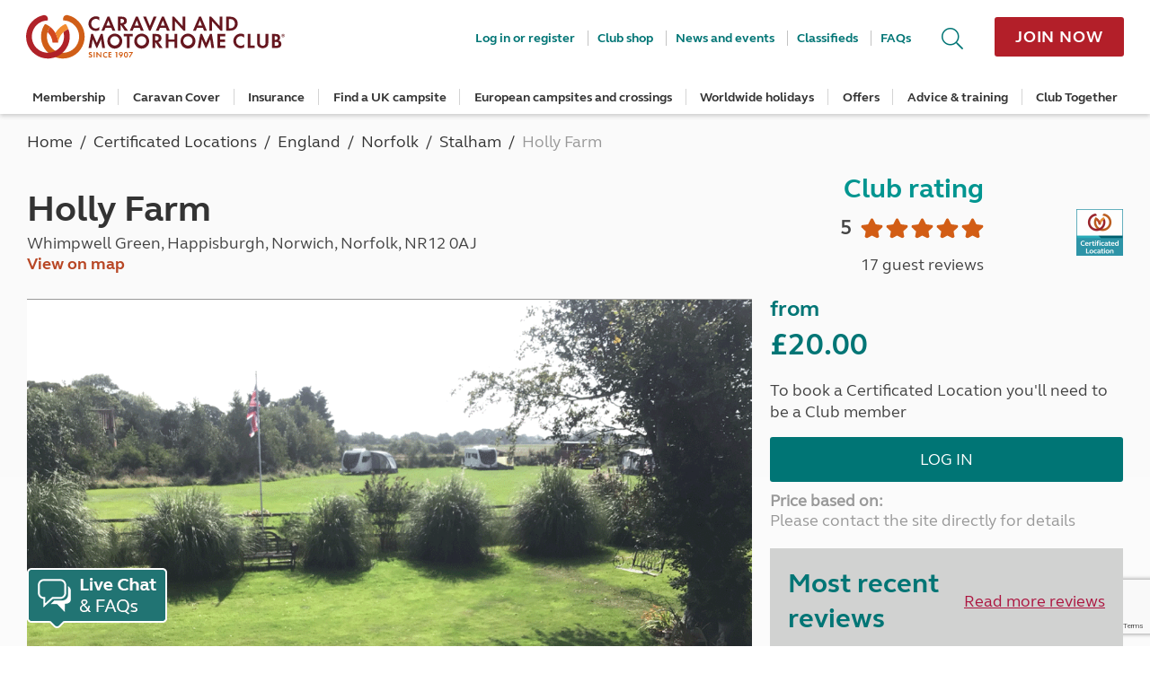

--- FILE ---
content_type: text/html; charset=utf-8
request_url: https://www.caravanclub.co.uk/certificated-locations/england/norfolk/stalham/holly-farm-1/GetSitePriceInfo/?view=_SitePriceBookNow
body_size: 509
content:
<aside class="price-block block--line-divide">
				<h2 class="price-block__cost ">
					<span class="price-block__prefix ">from</span>
					&#163;20.00
				</h2>
					<p class="price-block__message ">To book a Certificated Location you&#39;ll need to be a Club member</p>
					<a class="button-green price-block__button" href="https://www.caravanclub.co.uk/CaravanClubApps/Applications/login/login.aspx?useReturnUrl=true&ReturnUrl=%2fcertificated-locations%2fengland%2fnorfolk%2fstalham%2fholly-farm-1%2f">Log in</a>
			<span class="price-block__line ">Price based on:</span>
			<span class="price-block__line ">Please contact the site directly for details</span>
</aside>


--- FILE ---
content_type: text/html; charset=utf-8
request_url: https://www.caravanclub.co.uk/certificated-locations/england/norfolk/stalham/holly-farm-1/GetSitePriceInfo/?view=_sitePriceTab
body_size: 697
content:

<div class="ta__item-content" data-ta-content>
			<div class="grid ta__item-content-area">
				<div class="grid__item one-whole">
						<div class="club-site-pricing-table__scroll">
		<table class="club-site-pricing-table vsb--related">
			<thead>
				<tr>
					<th>Date</th>
						<th>Pitch + 2 Adults</th>
				</tr>
			</thead>
			<tbody>
					<tr>
							<td>
11/01/2023 - 							</td>
							<td>
&#163;20.00							</td>
					</tr>
			</tbody>
		</table>
	</div>

						<div class="vsb--related" id="offers" data-offers-target>
							<p class="vs--remove">Payment methods: Cash, Bank transfer</p>
					<div class="ta__item-richtext richtext">
				<p>Additional Adult: &pound;1.00</p>
<p><strong>Please Note:</strong> No electric car charging allowed on site, nearest is Tesco's in Stalham (4 miles).</p>
			</div>
			</div>
	<div class="vsb--unrelated">
		<h4 class=" type--bold vs--remove vsb--close">Extras</h4>
								
	</div>
	<h4 class="page-sub-title ">Pitches</h4>
	<p class="vs--remove">

		Types of pitch: grass
	</p>
	<p>
Electric hook up available	</p>

				</div>
			</div>
</div>








--- FILE ---
content_type: text/html; charset=utf-8
request_url: https://www.caravanclub.co.uk/certificated-locations/england/norfolk/stalham/holly-farm-1/GetSitePriceInfo/?view=_SitePriceBookNow
body_size: 509
content:
<aside class="price-block block--line-divide">
				<h2 class="price-block__cost ">
					<span class="price-block__prefix ">from</span>
					&#163;20.00
				</h2>
					<p class="price-block__message ">To book a Certificated Location you&#39;ll need to be a Club member</p>
					<a class="button-green price-block__button" href="https://www.caravanclub.co.uk/CaravanClubApps/Applications/login/login.aspx?useReturnUrl=true&ReturnUrl=%2fcertificated-locations%2fengland%2fnorfolk%2fstalham%2fholly-farm-1%2f">Log in</a>
			<span class="price-block__line ">Price based on:</span>
			<span class="price-block__line ">Please contact the site directly for details</span>
</aside>


--- FILE ---
content_type: text/html; charset=utf-8
request_url: https://www.google.com/recaptcha/enterprise/anchor?ar=1&k=6Lf31TkhAAAAAA_-GCJyYFyUPZOSjUoyN39hG8Z_&co=aHR0cHM6Ly93d3cuY2FyYXZhbmNsdWIuY28udWs6NDQz&hl=en&v=PoyoqOPhxBO7pBk68S4YbpHZ&size=invisible&anchor-ms=20000&execute-ms=30000&cb=l6vw3v2v1fzw
body_size: 48748
content:
<!DOCTYPE HTML><html dir="ltr" lang="en"><head><meta http-equiv="Content-Type" content="text/html; charset=UTF-8">
<meta http-equiv="X-UA-Compatible" content="IE=edge">
<title>reCAPTCHA</title>
<style type="text/css">
/* cyrillic-ext */
@font-face {
  font-family: 'Roboto';
  font-style: normal;
  font-weight: 400;
  font-stretch: 100%;
  src: url(//fonts.gstatic.com/s/roboto/v48/KFO7CnqEu92Fr1ME7kSn66aGLdTylUAMa3GUBHMdazTgWw.woff2) format('woff2');
  unicode-range: U+0460-052F, U+1C80-1C8A, U+20B4, U+2DE0-2DFF, U+A640-A69F, U+FE2E-FE2F;
}
/* cyrillic */
@font-face {
  font-family: 'Roboto';
  font-style: normal;
  font-weight: 400;
  font-stretch: 100%;
  src: url(//fonts.gstatic.com/s/roboto/v48/KFO7CnqEu92Fr1ME7kSn66aGLdTylUAMa3iUBHMdazTgWw.woff2) format('woff2');
  unicode-range: U+0301, U+0400-045F, U+0490-0491, U+04B0-04B1, U+2116;
}
/* greek-ext */
@font-face {
  font-family: 'Roboto';
  font-style: normal;
  font-weight: 400;
  font-stretch: 100%;
  src: url(//fonts.gstatic.com/s/roboto/v48/KFO7CnqEu92Fr1ME7kSn66aGLdTylUAMa3CUBHMdazTgWw.woff2) format('woff2');
  unicode-range: U+1F00-1FFF;
}
/* greek */
@font-face {
  font-family: 'Roboto';
  font-style: normal;
  font-weight: 400;
  font-stretch: 100%;
  src: url(//fonts.gstatic.com/s/roboto/v48/KFO7CnqEu92Fr1ME7kSn66aGLdTylUAMa3-UBHMdazTgWw.woff2) format('woff2');
  unicode-range: U+0370-0377, U+037A-037F, U+0384-038A, U+038C, U+038E-03A1, U+03A3-03FF;
}
/* math */
@font-face {
  font-family: 'Roboto';
  font-style: normal;
  font-weight: 400;
  font-stretch: 100%;
  src: url(//fonts.gstatic.com/s/roboto/v48/KFO7CnqEu92Fr1ME7kSn66aGLdTylUAMawCUBHMdazTgWw.woff2) format('woff2');
  unicode-range: U+0302-0303, U+0305, U+0307-0308, U+0310, U+0312, U+0315, U+031A, U+0326-0327, U+032C, U+032F-0330, U+0332-0333, U+0338, U+033A, U+0346, U+034D, U+0391-03A1, U+03A3-03A9, U+03B1-03C9, U+03D1, U+03D5-03D6, U+03F0-03F1, U+03F4-03F5, U+2016-2017, U+2034-2038, U+203C, U+2040, U+2043, U+2047, U+2050, U+2057, U+205F, U+2070-2071, U+2074-208E, U+2090-209C, U+20D0-20DC, U+20E1, U+20E5-20EF, U+2100-2112, U+2114-2115, U+2117-2121, U+2123-214F, U+2190, U+2192, U+2194-21AE, U+21B0-21E5, U+21F1-21F2, U+21F4-2211, U+2213-2214, U+2216-22FF, U+2308-230B, U+2310, U+2319, U+231C-2321, U+2336-237A, U+237C, U+2395, U+239B-23B7, U+23D0, U+23DC-23E1, U+2474-2475, U+25AF, U+25B3, U+25B7, U+25BD, U+25C1, U+25CA, U+25CC, U+25FB, U+266D-266F, U+27C0-27FF, U+2900-2AFF, U+2B0E-2B11, U+2B30-2B4C, U+2BFE, U+3030, U+FF5B, U+FF5D, U+1D400-1D7FF, U+1EE00-1EEFF;
}
/* symbols */
@font-face {
  font-family: 'Roboto';
  font-style: normal;
  font-weight: 400;
  font-stretch: 100%;
  src: url(//fonts.gstatic.com/s/roboto/v48/KFO7CnqEu92Fr1ME7kSn66aGLdTylUAMaxKUBHMdazTgWw.woff2) format('woff2');
  unicode-range: U+0001-000C, U+000E-001F, U+007F-009F, U+20DD-20E0, U+20E2-20E4, U+2150-218F, U+2190, U+2192, U+2194-2199, U+21AF, U+21E6-21F0, U+21F3, U+2218-2219, U+2299, U+22C4-22C6, U+2300-243F, U+2440-244A, U+2460-24FF, U+25A0-27BF, U+2800-28FF, U+2921-2922, U+2981, U+29BF, U+29EB, U+2B00-2BFF, U+4DC0-4DFF, U+FFF9-FFFB, U+10140-1018E, U+10190-1019C, U+101A0, U+101D0-101FD, U+102E0-102FB, U+10E60-10E7E, U+1D2C0-1D2D3, U+1D2E0-1D37F, U+1F000-1F0FF, U+1F100-1F1AD, U+1F1E6-1F1FF, U+1F30D-1F30F, U+1F315, U+1F31C, U+1F31E, U+1F320-1F32C, U+1F336, U+1F378, U+1F37D, U+1F382, U+1F393-1F39F, U+1F3A7-1F3A8, U+1F3AC-1F3AF, U+1F3C2, U+1F3C4-1F3C6, U+1F3CA-1F3CE, U+1F3D4-1F3E0, U+1F3ED, U+1F3F1-1F3F3, U+1F3F5-1F3F7, U+1F408, U+1F415, U+1F41F, U+1F426, U+1F43F, U+1F441-1F442, U+1F444, U+1F446-1F449, U+1F44C-1F44E, U+1F453, U+1F46A, U+1F47D, U+1F4A3, U+1F4B0, U+1F4B3, U+1F4B9, U+1F4BB, U+1F4BF, U+1F4C8-1F4CB, U+1F4D6, U+1F4DA, U+1F4DF, U+1F4E3-1F4E6, U+1F4EA-1F4ED, U+1F4F7, U+1F4F9-1F4FB, U+1F4FD-1F4FE, U+1F503, U+1F507-1F50B, U+1F50D, U+1F512-1F513, U+1F53E-1F54A, U+1F54F-1F5FA, U+1F610, U+1F650-1F67F, U+1F687, U+1F68D, U+1F691, U+1F694, U+1F698, U+1F6AD, U+1F6B2, U+1F6B9-1F6BA, U+1F6BC, U+1F6C6-1F6CF, U+1F6D3-1F6D7, U+1F6E0-1F6EA, U+1F6F0-1F6F3, U+1F6F7-1F6FC, U+1F700-1F7FF, U+1F800-1F80B, U+1F810-1F847, U+1F850-1F859, U+1F860-1F887, U+1F890-1F8AD, U+1F8B0-1F8BB, U+1F8C0-1F8C1, U+1F900-1F90B, U+1F93B, U+1F946, U+1F984, U+1F996, U+1F9E9, U+1FA00-1FA6F, U+1FA70-1FA7C, U+1FA80-1FA89, U+1FA8F-1FAC6, U+1FACE-1FADC, U+1FADF-1FAE9, U+1FAF0-1FAF8, U+1FB00-1FBFF;
}
/* vietnamese */
@font-face {
  font-family: 'Roboto';
  font-style: normal;
  font-weight: 400;
  font-stretch: 100%;
  src: url(//fonts.gstatic.com/s/roboto/v48/KFO7CnqEu92Fr1ME7kSn66aGLdTylUAMa3OUBHMdazTgWw.woff2) format('woff2');
  unicode-range: U+0102-0103, U+0110-0111, U+0128-0129, U+0168-0169, U+01A0-01A1, U+01AF-01B0, U+0300-0301, U+0303-0304, U+0308-0309, U+0323, U+0329, U+1EA0-1EF9, U+20AB;
}
/* latin-ext */
@font-face {
  font-family: 'Roboto';
  font-style: normal;
  font-weight: 400;
  font-stretch: 100%;
  src: url(//fonts.gstatic.com/s/roboto/v48/KFO7CnqEu92Fr1ME7kSn66aGLdTylUAMa3KUBHMdazTgWw.woff2) format('woff2');
  unicode-range: U+0100-02BA, U+02BD-02C5, U+02C7-02CC, U+02CE-02D7, U+02DD-02FF, U+0304, U+0308, U+0329, U+1D00-1DBF, U+1E00-1E9F, U+1EF2-1EFF, U+2020, U+20A0-20AB, U+20AD-20C0, U+2113, U+2C60-2C7F, U+A720-A7FF;
}
/* latin */
@font-face {
  font-family: 'Roboto';
  font-style: normal;
  font-weight: 400;
  font-stretch: 100%;
  src: url(//fonts.gstatic.com/s/roboto/v48/KFO7CnqEu92Fr1ME7kSn66aGLdTylUAMa3yUBHMdazQ.woff2) format('woff2');
  unicode-range: U+0000-00FF, U+0131, U+0152-0153, U+02BB-02BC, U+02C6, U+02DA, U+02DC, U+0304, U+0308, U+0329, U+2000-206F, U+20AC, U+2122, U+2191, U+2193, U+2212, U+2215, U+FEFF, U+FFFD;
}
/* cyrillic-ext */
@font-face {
  font-family: 'Roboto';
  font-style: normal;
  font-weight: 500;
  font-stretch: 100%;
  src: url(//fonts.gstatic.com/s/roboto/v48/KFO7CnqEu92Fr1ME7kSn66aGLdTylUAMa3GUBHMdazTgWw.woff2) format('woff2');
  unicode-range: U+0460-052F, U+1C80-1C8A, U+20B4, U+2DE0-2DFF, U+A640-A69F, U+FE2E-FE2F;
}
/* cyrillic */
@font-face {
  font-family: 'Roboto';
  font-style: normal;
  font-weight: 500;
  font-stretch: 100%;
  src: url(//fonts.gstatic.com/s/roboto/v48/KFO7CnqEu92Fr1ME7kSn66aGLdTylUAMa3iUBHMdazTgWw.woff2) format('woff2');
  unicode-range: U+0301, U+0400-045F, U+0490-0491, U+04B0-04B1, U+2116;
}
/* greek-ext */
@font-face {
  font-family: 'Roboto';
  font-style: normal;
  font-weight: 500;
  font-stretch: 100%;
  src: url(//fonts.gstatic.com/s/roboto/v48/KFO7CnqEu92Fr1ME7kSn66aGLdTylUAMa3CUBHMdazTgWw.woff2) format('woff2');
  unicode-range: U+1F00-1FFF;
}
/* greek */
@font-face {
  font-family: 'Roboto';
  font-style: normal;
  font-weight: 500;
  font-stretch: 100%;
  src: url(//fonts.gstatic.com/s/roboto/v48/KFO7CnqEu92Fr1ME7kSn66aGLdTylUAMa3-UBHMdazTgWw.woff2) format('woff2');
  unicode-range: U+0370-0377, U+037A-037F, U+0384-038A, U+038C, U+038E-03A1, U+03A3-03FF;
}
/* math */
@font-face {
  font-family: 'Roboto';
  font-style: normal;
  font-weight: 500;
  font-stretch: 100%;
  src: url(//fonts.gstatic.com/s/roboto/v48/KFO7CnqEu92Fr1ME7kSn66aGLdTylUAMawCUBHMdazTgWw.woff2) format('woff2');
  unicode-range: U+0302-0303, U+0305, U+0307-0308, U+0310, U+0312, U+0315, U+031A, U+0326-0327, U+032C, U+032F-0330, U+0332-0333, U+0338, U+033A, U+0346, U+034D, U+0391-03A1, U+03A3-03A9, U+03B1-03C9, U+03D1, U+03D5-03D6, U+03F0-03F1, U+03F4-03F5, U+2016-2017, U+2034-2038, U+203C, U+2040, U+2043, U+2047, U+2050, U+2057, U+205F, U+2070-2071, U+2074-208E, U+2090-209C, U+20D0-20DC, U+20E1, U+20E5-20EF, U+2100-2112, U+2114-2115, U+2117-2121, U+2123-214F, U+2190, U+2192, U+2194-21AE, U+21B0-21E5, U+21F1-21F2, U+21F4-2211, U+2213-2214, U+2216-22FF, U+2308-230B, U+2310, U+2319, U+231C-2321, U+2336-237A, U+237C, U+2395, U+239B-23B7, U+23D0, U+23DC-23E1, U+2474-2475, U+25AF, U+25B3, U+25B7, U+25BD, U+25C1, U+25CA, U+25CC, U+25FB, U+266D-266F, U+27C0-27FF, U+2900-2AFF, U+2B0E-2B11, U+2B30-2B4C, U+2BFE, U+3030, U+FF5B, U+FF5D, U+1D400-1D7FF, U+1EE00-1EEFF;
}
/* symbols */
@font-face {
  font-family: 'Roboto';
  font-style: normal;
  font-weight: 500;
  font-stretch: 100%;
  src: url(//fonts.gstatic.com/s/roboto/v48/KFO7CnqEu92Fr1ME7kSn66aGLdTylUAMaxKUBHMdazTgWw.woff2) format('woff2');
  unicode-range: U+0001-000C, U+000E-001F, U+007F-009F, U+20DD-20E0, U+20E2-20E4, U+2150-218F, U+2190, U+2192, U+2194-2199, U+21AF, U+21E6-21F0, U+21F3, U+2218-2219, U+2299, U+22C4-22C6, U+2300-243F, U+2440-244A, U+2460-24FF, U+25A0-27BF, U+2800-28FF, U+2921-2922, U+2981, U+29BF, U+29EB, U+2B00-2BFF, U+4DC0-4DFF, U+FFF9-FFFB, U+10140-1018E, U+10190-1019C, U+101A0, U+101D0-101FD, U+102E0-102FB, U+10E60-10E7E, U+1D2C0-1D2D3, U+1D2E0-1D37F, U+1F000-1F0FF, U+1F100-1F1AD, U+1F1E6-1F1FF, U+1F30D-1F30F, U+1F315, U+1F31C, U+1F31E, U+1F320-1F32C, U+1F336, U+1F378, U+1F37D, U+1F382, U+1F393-1F39F, U+1F3A7-1F3A8, U+1F3AC-1F3AF, U+1F3C2, U+1F3C4-1F3C6, U+1F3CA-1F3CE, U+1F3D4-1F3E0, U+1F3ED, U+1F3F1-1F3F3, U+1F3F5-1F3F7, U+1F408, U+1F415, U+1F41F, U+1F426, U+1F43F, U+1F441-1F442, U+1F444, U+1F446-1F449, U+1F44C-1F44E, U+1F453, U+1F46A, U+1F47D, U+1F4A3, U+1F4B0, U+1F4B3, U+1F4B9, U+1F4BB, U+1F4BF, U+1F4C8-1F4CB, U+1F4D6, U+1F4DA, U+1F4DF, U+1F4E3-1F4E6, U+1F4EA-1F4ED, U+1F4F7, U+1F4F9-1F4FB, U+1F4FD-1F4FE, U+1F503, U+1F507-1F50B, U+1F50D, U+1F512-1F513, U+1F53E-1F54A, U+1F54F-1F5FA, U+1F610, U+1F650-1F67F, U+1F687, U+1F68D, U+1F691, U+1F694, U+1F698, U+1F6AD, U+1F6B2, U+1F6B9-1F6BA, U+1F6BC, U+1F6C6-1F6CF, U+1F6D3-1F6D7, U+1F6E0-1F6EA, U+1F6F0-1F6F3, U+1F6F7-1F6FC, U+1F700-1F7FF, U+1F800-1F80B, U+1F810-1F847, U+1F850-1F859, U+1F860-1F887, U+1F890-1F8AD, U+1F8B0-1F8BB, U+1F8C0-1F8C1, U+1F900-1F90B, U+1F93B, U+1F946, U+1F984, U+1F996, U+1F9E9, U+1FA00-1FA6F, U+1FA70-1FA7C, U+1FA80-1FA89, U+1FA8F-1FAC6, U+1FACE-1FADC, U+1FADF-1FAE9, U+1FAF0-1FAF8, U+1FB00-1FBFF;
}
/* vietnamese */
@font-face {
  font-family: 'Roboto';
  font-style: normal;
  font-weight: 500;
  font-stretch: 100%;
  src: url(//fonts.gstatic.com/s/roboto/v48/KFO7CnqEu92Fr1ME7kSn66aGLdTylUAMa3OUBHMdazTgWw.woff2) format('woff2');
  unicode-range: U+0102-0103, U+0110-0111, U+0128-0129, U+0168-0169, U+01A0-01A1, U+01AF-01B0, U+0300-0301, U+0303-0304, U+0308-0309, U+0323, U+0329, U+1EA0-1EF9, U+20AB;
}
/* latin-ext */
@font-face {
  font-family: 'Roboto';
  font-style: normal;
  font-weight: 500;
  font-stretch: 100%;
  src: url(//fonts.gstatic.com/s/roboto/v48/KFO7CnqEu92Fr1ME7kSn66aGLdTylUAMa3KUBHMdazTgWw.woff2) format('woff2');
  unicode-range: U+0100-02BA, U+02BD-02C5, U+02C7-02CC, U+02CE-02D7, U+02DD-02FF, U+0304, U+0308, U+0329, U+1D00-1DBF, U+1E00-1E9F, U+1EF2-1EFF, U+2020, U+20A0-20AB, U+20AD-20C0, U+2113, U+2C60-2C7F, U+A720-A7FF;
}
/* latin */
@font-face {
  font-family: 'Roboto';
  font-style: normal;
  font-weight: 500;
  font-stretch: 100%;
  src: url(//fonts.gstatic.com/s/roboto/v48/KFO7CnqEu92Fr1ME7kSn66aGLdTylUAMa3yUBHMdazQ.woff2) format('woff2');
  unicode-range: U+0000-00FF, U+0131, U+0152-0153, U+02BB-02BC, U+02C6, U+02DA, U+02DC, U+0304, U+0308, U+0329, U+2000-206F, U+20AC, U+2122, U+2191, U+2193, U+2212, U+2215, U+FEFF, U+FFFD;
}
/* cyrillic-ext */
@font-face {
  font-family: 'Roboto';
  font-style: normal;
  font-weight: 900;
  font-stretch: 100%;
  src: url(//fonts.gstatic.com/s/roboto/v48/KFO7CnqEu92Fr1ME7kSn66aGLdTylUAMa3GUBHMdazTgWw.woff2) format('woff2');
  unicode-range: U+0460-052F, U+1C80-1C8A, U+20B4, U+2DE0-2DFF, U+A640-A69F, U+FE2E-FE2F;
}
/* cyrillic */
@font-face {
  font-family: 'Roboto';
  font-style: normal;
  font-weight: 900;
  font-stretch: 100%;
  src: url(//fonts.gstatic.com/s/roboto/v48/KFO7CnqEu92Fr1ME7kSn66aGLdTylUAMa3iUBHMdazTgWw.woff2) format('woff2');
  unicode-range: U+0301, U+0400-045F, U+0490-0491, U+04B0-04B1, U+2116;
}
/* greek-ext */
@font-face {
  font-family: 'Roboto';
  font-style: normal;
  font-weight: 900;
  font-stretch: 100%;
  src: url(//fonts.gstatic.com/s/roboto/v48/KFO7CnqEu92Fr1ME7kSn66aGLdTylUAMa3CUBHMdazTgWw.woff2) format('woff2');
  unicode-range: U+1F00-1FFF;
}
/* greek */
@font-face {
  font-family: 'Roboto';
  font-style: normal;
  font-weight: 900;
  font-stretch: 100%;
  src: url(//fonts.gstatic.com/s/roboto/v48/KFO7CnqEu92Fr1ME7kSn66aGLdTylUAMa3-UBHMdazTgWw.woff2) format('woff2');
  unicode-range: U+0370-0377, U+037A-037F, U+0384-038A, U+038C, U+038E-03A1, U+03A3-03FF;
}
/* math */
@font-face {
  font-family: 'Roboto';
  font-style: normal;
  font-weight: 900;
  font-stretch: 100%;
  src: url(//fonts.gstatic.com/s/roboto/v48/KFO7CnqEu92Fr1ME7kSn66aGLdTylUAMawCUBHMdazTgWw.woff2) format('woff2');
  unicode-range: U+0302-0303, U+0305, U+0307-0308, U+0310, U+0312, U+0315, U+031A, U+0326-0327, U+032C, U+032F-0330, U+0332-0333, U+0338, U+033A, U+0346, U+034D, U+0391-03A1, U+03A3-03A9, U+03B1-03C9, U+03D1, U+03D5-03D6, U+03F0-03F1, U+03F4-03F5, U+2016-2017, U+2034-2038, U+203C, U+2040, U+2043, U+2047, U+2050, U+2057, U+205F, U+2070-2071, U+2074-208E, U+2090-209C, U+20D0-20DC, U+20E1, U+20E5-20EF, U+2100-2112, U+2114-2115, U+2117-2121, U+2123-214F, U+2190, U+2192, U+2194-21AE, U+21B0-21E5, U+21F1-21F2, U+21F4-2211, U+2213-2214, U+2216-22FF, U+2308-230B, U+2310, U+2319, U+231C-2321, U+2336-237A, U+237C, U+2395, U+239B-23B7, U+23D0, U+23DC-23E1, U+2474-2475, U+25AF, U+25B3, U+25B7, U+25BD, U+25C1, U+25CA, U+25CC, U+25FB, U+266D-266F, U+27C0-27FF, U+2900-2AFF, U+2B0E-2B11, U+2B30-2B4C, U+2BFE, U+3030, U+FF5B, U+FF5D, U+1D400-1D7FF, U+1EE00-1EEFF;
}
/* symbols */
@font-face {
  font-family: 'Roboto';
  font-style: normal;
  font-weight: 900;
  font-stretch: 100%;
  src: url(//fonts.gstatic.com/s/roboto/v48/KFO7CnqEu92Fr1ME7kSn66aGLdTylUAMaxKUBHMdazTgWw.woff2) format('woff2');
  unicode-range: U+0001-000C, U+000E-001F, U+007F-009F, U+20DD-20E0, U+20E2-20E4, U+2150-218F, U+2190, U+2192, U+2194-2199, U+21AF, U+21E6-21F0, U+21F3, U+2218-2219, U+2299, U+22C4-22C6, U+2300-243F, U+2440-244A, U+2460-24FF, U+25A0-27BF, U+2800-28FF, U+2921-2922, U+2981, U+29BF, U+29EB, U+2B00-2BFF, U+4DC0-4DFF, U+FFF9-FFFB, U+10140-1018E, U+10190-1019C, U+101A0, U+101D0-101FD, U+102E0-102FB, U+10E60-10E7E, U+1D2C0-1D2D3, U+1D2E0-1D37F, U+1F000-1F0FF, U+1F100-1F1AD, U+1F1E6-1F1FF, U+1F30D-1F30F, U+1F315, U+1F31C, U+1F31E, U+1F320-1F32C, U+1F336, U+1F378, U+1F37D, U+1F382, U+1F393-1F39F, U+1F3A7-1F3A8, U+1F3AC-1F3AF, U+1F3C2, U+1F3C4-1F3C6, U+1F3CA-1F3CE, U+1F3D4-1F3E0, U+1F3ED, U+1F3F1-1F3F3, U+1F3F5-1F3F7, U+1F408, U+1F415, U+1F41F, U+1F426, U+1F43F, U+1F441-1F442, U+1F444, U+1F446-1F449, U+1F44C-1F44E, U+1F453, U+1F46A, U+1F47D, U+1F4A3, U+1F4B0, U+1F4B3, U+1F4B9, U+1F4BB, U+1F4BF, U+1F4C8-1F4CB, U+1F4D6, U+1F4DA, U+1F4DF, U+1F4E3-1F4E6, U+1F4EA-1F4ED, U+1F4F7, U+1F4F9-1F4FB, U+1F4FD-1F4FE, U+1F503, U+1F507-1F50B, U+1F50D, U+1F512-1F513, U+1F53E-1F54A, U+1F54F-1F5FA, U+1F610, U+1F650-1F67F, U+1F687, U+1F68D, U+1F691, U+1F694, U+1F698, U+1F6AD, U+1F6B2, U+1F6B9-1F6BA, U+1F6BC, U+1F6C6-1F6CF, U+1F6D3-1F6D7, U+1F6E0-1F6EA, U+1F6F0-1F6F3, U+1F6F7-1F6FC, U+1F700-1F7FF, U+1F800-1F80B, U+1F810-1F847, U+1F850-1F859, U+1F860-1F887, U+1F890-1F8AD, U+1F8B0-1F8BB, U+1F8C0-1F8C1, U+1F900-1F90B, U+1F93B, U+1F946, U+1F984, U+1F996, U+1F9E9, U+1FA00-1FA6F, U+1FA70-1FA7C, U+1FA80-1FA89, U+1FA8F-1FAC6, U+1FACE-1FADC, U+1FADF-1FAE9, U+1FAF0-1FAF8, U+1FB00-1FBFF;
}
/* vietnamese */
@font-face {
  font-family: 'Roboto';
  font-style: normal;
  font-weight: 900;
  font-stretch: 100%;
  src: url(//fonts.gstatic.com/s/roboto/v48/KFO7CnqEu92Fr1ME7kSn66aGLdTylUAMa3OUBHMdazTgWw.woff2) format('woff2');
  unicode-range: U+0102-0103, U+0110-0111, U+0128-0129, U+0168-0169, U+01A0-01A1, U+01AF-01B0, U+0300-0301, U+0303-0304, U+0308-0309, U+0323, U+0329, U+1EA0-1EF9, U+20AB;
}
/* latin-ext */
@font-face {
  font-family: 'Roboto';
  font-style: normal;
  font-weight: 900;
  font-stretch: 100%;
  src: url(//fonts.gstatic.com/s/roboto/v48/KFO7CnqEu92Fr1ME7kSn66aGLdTylUAMa3KUBHMdazTgWw.woff2) format('woff2');
  unicode-range: U+0100-02BA, U+02BD-02C5, U+02C7-02CC, U+02CE-02D7, U+02DD-02FF, U+0304, U+0308, U+0329, U+1D00-1DBF, U+1E00-1E9F, U+1EF2-1EFF, U+2020, U+20A0-20AB, U+20AD-20C0, U+2113, U+2C60-2C7F, U+A720-A7FF;
}
/* latin */
@font-face {
  font-family: 'Roboto';
  font-style: normal;
  font-weight: 900;
  font-stretch: 100%;
  src: url(//fonts.gstatic.com/s/roboto/v48/KFO7CnqEu92Fr1ME7kSn66aGLdTylUAMa3yUBHMdazQ.woff2) format('woff2');
  unicode-range: U+0000-00FF, U+0131, U+0152-0153, U+02BB-02BC, U+02C6, U+02DA, U+02DC, U+0304, U+0308, U+0329, U+2000-206F, U+20AC, U+2122, U+2191, U+2193, U+2212, U+2215, U+FEFF, U+FFFD;
}

</style>
<link rel="stylesheet" type="text/css" href="https://www.gstatic.com/recaptcha/releases/PoyoqOPhxBO7pBk68S4YbpHZ/styles__ltr.css">
<script nonce="LaOy190kaFAoeYZyzFAQ-g" type="text/javascript">window['__recaptcha_api'] = 'https://www.google.com/recaptcha/enterprise/';</script>
<script type="text/javascript" src="https://www.gstatic.com/recaptcha/releases/PoyoqOPhxBO7pBk68S4YbpHZ/recaptcha__en.js" nonce="LaOy190kaFAoeYZyzFAQ-g">
      
    </script></head>
<body><div id="rc-anchor-alert" class="rc-anchor-alert"></div>
<input type="hidden" id="recaptcha-token" value="[base64]">
<script type="text/javascript" nonce="LaOy190kaFAoeYZyzFAQ-g">
      recaptcha.anchor.Main.init("[\x22ainput\x22,[\x22bgdata\x22,\x22\x22,\[base64]/[base64]/[base64]/[base64]/[base64]/[base64]/[base64]/[base64]/[base64]/[base64]\\u003d\x22,\[base64]\\u003d\\u003d\x22,\x22TcOww7XCicO7FsOdwrnCk3k2G8ObEVTChH0iw6bDqybCj3k9csOcw4UCw7nCoFNtBA/DlsKmw4UhEMKSw5jDv8OdWMOawpAYcTHCs1bDiThWw5TConxaQcKNOn7DqQ97w6plesKMF8K0OcKoYloMwpcMwpN/[base64]/CqsK3G8KMwp3DosOlw4YYw6DDhsO2wqpoDCoxwpDDjMOnTU7DpcO8TcOhwq80UMOaQ1NZbTbDm8K7WcKOwqfCkMOccG/CgRjDr2nCpzRYX8OAMcOBwozDj8OPwoVewqpJdnhuPcOEwo0RMcOxSwPCtMKUbkLDpicHVF90NVzChcKOwpQvLgzCicKCW1TDjg/CrsK0w4N1EMO7wq7Ck8KobsONFWPDmcKMwpMHwpPCicKdw6fDgELCknU5w5kFwroXw5XCi8K9wofDocOJbsKPLsO8w4hewqTDvsKlwpVOw6zCmh9eMsKkP8OaZW/CncKmH03ClMO0w4ciw5Jnw4MTHcOTZMK0w6MKw5vChFvDisKnwqXCssO1GwYgw5IAe8KrasKfUcK+dMOqUR3CtxMgwqPDjMOJwr/CnlZoccKTTUgGWMOVw65YwqZmO3nDhRRTw651w5PCmsKpw6cWA8O+wqHCl8O/F0vCocKvw40Cw5xew74OIMKkw5F9w4N/MTnDux7CvcK/w6Utw7MSw53Cj8KBD8KbXybDqMOCFsOEI3rCmsKXJBDDtmpkfRPDtzvDu1kgUcOFGcKFwqPDssK0XcKkwro7w5AAUmEawrEhw5DCi8ORYsKLw54SwrY9D8KdwqXCjcOMwrcSHcKww45mwp3CjGjCtsO5w4/CocK/w4hqJMKcV8KbwpLDrBXCtcKawrEwCwsQfW/[base64]/DjcOAw4zCkMOqW8OiEsKgX8OZesOSwrpgbsKyexIWwq/DkHnDnMKJS8Oew4wmdsOKe8O5w7xSw6MkwovCssKqAwvDjQPCvCEgwqvCkn/CnsOUacOtwp0qRsOtLzlhw708X8OIJhYiTX9Vwr3CicKow43DjH4zXsOYwqtPe3PDhSglbMKQW8KjwqlswoNZw6FYwrTDnMKuCcKzQsKnwqbDuG/DrlYCwqDCqMO1CcOpc8O5aMO7VMOQBMK2fMO2GzBkW8OvDhRoCW4JwoNPGcO4w6/CnsOMwpLChHrCg3bDlcO2S8KwfENcwr8OIxpMLcKjw5EuNcODw7nCvcOeAAV8ccKdwo/Co2BawqnCuCPCnQIqw5BZCigrw5/DnWVtVU7CihZMw4PCpRrCvWAVw5dICMO/w6PDjjfDtsK6wpUlwrPCrGZnwqtWQsOoZsOQZ8KtYF/[base64]/[base64]/fQHDni40VTh3DxAtwo1Dw4MJwp9dwpFcNAPCtDzCksKzwpk/wrl5w6/Cv2Qaw5TCiTrDgcKIw6rCjUjDuz3CmcOcPR1oLsOvw7JXwrDDv8OcwpIpw7xaw6kpAsOFw7HDs8KEC2HCpsORwp8NwpnDvxAOw5zDgcKaCX4FczjCgh9hTcO1W0bDvMKmwp/[base64]/MD/[base64]/a8OYwo3Du8KcwroPw6jCq0Uyw7nDhsKpw59vE8OIc8KzQVXCiMO4F8K7wrkkNEAgWsOVw59FwplvCMKDC8KHw6/CmFXDv8KjF8KlRULDssO8TcKjNcKEw69wwpTCksO2Aw8eQ8OvRTQnw4VAw6B1VXVff8ObEDhqe8OQMn/[base64]/CsBfDqcOsWcO/wonCu3LDiDTDgltBNcOdewTDvMKYUcOrwoh9wrrCpCXCt8KLwp5qw5howqXCp0xrU8O4Nn0gw7B6w68ZwqvCmD0kKcK7w4BDwr/[base64]/CmWPDsMK5Z8OpI8KDwpAqYMOOTSgRbQ4eVi3DlxnDk8KpXMO5w6rCv8KEVg7CrsK5HwnDtsKyOCEgBMK9UcOiwr/DkXPDh8O0w4XCp8OuwpnDh3dDNjUTwoEdXA/DlsKAw6Yqw4kow7xCwqzDi8KDFSAtw4xYw5rCiDfDqMOzM8K4DMODwqzDp8K9cFIRw5IJSFowHcKvw7HDoAzDi8K6woE7ccKFAwR9w7DDiVDCoB/CpHvCkcOdwq5wEcOKwr3CtsK8Y8K3wqUDw47Ci2nDtMOIL8Kzw5EEwr9KSWUtwp/DmcOEZhNHwp5CwpbChUQXw6QsTD8vw5Ivw5vDjMO/GWkbfiTDt8OswpZpUcKMwovDosO1HsKmX8OMD8KtYjrCn8KuwovDmsOvMgcEa2LDiHZmw5DCmQ/Ct8OgP8OAEMK8YUlMBMKywoTDosOEw4VWBcOxesKYW8OmGMKYwqtmwoQzw6jChG4LwpjDglhVwq7CpBsww67DkExedWdcf8K1w6M1MsKTA8OXY8KFXsOuEDIhwoo7IivDr8Ofwo3DtGbCqHIQwqZeN8OgI8KXwq/DvX5GU8Oiw5PCsyVkw7rCo8Oww7xEw5HCjMK4DDPDicOSV0B/w7LCqcKGwok0w4ogw4LDkAN6wo3CgXB4w7/[base64]/Z0fDj2xVLcKFw6s/J8OzNxHCusO5woHCtyzCmcOBw4RZw4dTA8O+VcKjwpfDrcK3YUHDn8OKw6/DlMO8MjXDtk/Dm3YCwpx7woLDm8ObbXfCiTXCr8O3dC3CnsOQw5cEFMK8wosDw4EkRSQtT8ONMk7CrMKiwr9Qw7/Du8KOw4oUXwDCghPDoA9Ww4JkwqY8Eywdw7NoYgjDpwUmw7TDosKwD0tGwp8+w7lywpTDrQbCmDrCo8O+w5/[base64]/DpsO6cT0WFVTDpcOqwq8ow7ZtwoDDmzjCncK2wop/wqPCrCfCisOyEx0SeiPDhcOuWgc6w5/DmSTCqMOsw75KM3wGwoAkLsK/YsONwrUAw5k6AMK8wovCs8ORXcKewo9vXQbDpmwHO8Kad1vCllInwoLCojwLw7dzL8KNbnjCkQzDksOpWmjCjmguw6pud8KdUcK1VVUjR2/[base64]/Do8OsNsK/KlFtwqA8w6zDtcKtwqrCo8KOw5rCscKIwrx1w4wEICV3wr4qNcO4w4vDuT1KFxNIW8OmwrLCg8O7CFnDnm/DgyBER8Kjw4PDjsKIwrrCgV0Kwq3CucOadsO3wrFGIw7Cm8OuSQcXw7XDiRPDuw9YwoVmH3tCSVTDvWDChMK7WArDlsK1wpwPZsOewqLDt8Kjw6/[base64]/CtMKdwrHDnMKfLsO+wqIUwoVuTMOXw7bDsMKsw4fDscKKw5PCsxEzwo3CtnsQNSnCpHLChwAFwofChMO2XcOIwqjDt8KQw5gxYlTCqzvCncK3wrHCgRYPwrAxdcODw5bClMKiw6PCjMKpJcKAW8KAw7rCkcOaw4PCn1/CmEc/w5PCqQTCjEhgw6jCvghtwqXDhFtIwp3CqnjCuzTDocKQQMOaM8KkL8KVw7s2w57DqQ/[base64]/[base64]/R0fDpcOTRXgjw5nCmjDDmlEYw5dNw6IAw5TCo8OpwrgzwqjCqcKhw7/CvQjDhQvCtz5pwqs9Dn3Cv8KTw7vCksOPw5XCjsKmWMKLSsOzw4PCkm3CksKswr1PwoXChmNVw7zDtMKnFWYOwr/[base64]/CjMOrwrceWnLDocOmeVXDmMOZVlfDqMOcw4UofcOCasKvwoghQ0HDoMKYw4XDgwDCksK3w7/CokvDlMKewq8sUXlOAV53wpjDtsOrRh/DtBIVW8Otw7Rsw787w5FkLG7Ct8OZIV7CmsOLFcOcw6zDrRtJw43ChHNBwpZuwr3DgSTChMOuwo5bG8KuwqfDr8OLw77CkMKkw4B5BRnDmAxHasOuwprCksKKw4PDisKMw5zCmcK7DsKZZHXCmcKnwpEZVAVrGMO+FknCtMKmw5PCvcOMecKZwp/[base64]/CkcOMwo7CosOiEsK1eXhnd2EPDsOjw4lHw54Jwqc8w7rCoy04fHB/RcKkA8Kjc3jCosOIbz1lwqXCosOVwo7Ck2/[base64]/DocOaMB0qwrPDpjXCrcOGwrrCuMKoY1fClMK0wr7CkyjDplw7wrnDqsO2wqthw5Uyw67DvcK4wprDqwTDksOXwoHCjC9Fwqg6w7dww4jCqcOdZsKXwooiKcOTU8KWTRDCm8KZwq0ww7rCrDnCo2k6QDzDiygMwpHDkw8ZeTHCgwDCpsOVYMK/wpQLJjLDgsK0OEJ+w6DCvcOaw5XCpsK2UMOPwpleFBTCs8KDTCcUw4zCqHjChcKFw57Dq0/Ds0/CuMK/FxNsMMOJwrYOFxXDmsKnwrEDKlXCmMKJQsKkKDs0FMKRcgE4CcKQaMKHOA8PbcKTwrzDn8KcFcO4NQ8Dw6PDmjsQw5zCtCzDhsODw7s1D3/ChcKsW8KJMcOLaMKiXyFTwoMMwpfDrhfDhMOpOE3CgMKAwqbDo8K2J8KADV0UE8K8w4bDjlsYZUhQwqXDvsOZZsOCNkYmD8OQwqDCgcOWw68Two/[base64]/Dm1XDlsOHw4/DgMKOdcOOw4fCrcKaLMK/[base64]/IcO1wozDvivCjRgKwpw0w7YoQVAOwrbCk1fCpVDDn8O9w7ZDw4Q2esOyw58QwpXCucKAAUzDo8OZTMKCEcKXw7LDh8O4w5LDhRfCsDItLT/CkgUlWTrCm8Omwo5vwqbDlcOhw43DpAwmw6syOkPCvChnwrrCuGPDk38gw6fCtwfChRzCpsKOwr81B8OzaMKTw5DCqcOPa3ZdwoHCrcOYCUg0TMOgNiDCsWxXw7nDjUEBUsObwr4PMHDDsidLw6nDlcOowrErwqxKw7bDusO/wqAUGkbCtRFswrYww5bCrcOWcsKuw6nDlsKrLExww4B5CcKAAwjDm2FwbEPDq8O4cQfDmcOlw7fDhTFfwp/CmMOAwrY7w73CvcONwp3ClMKpL8OwXnRCbMOCwoUWWVDClsO5w5PCk1nDp8Oyw6DDu8KQVGxIaxzChwvCh8KPMyTDhjLDowvDs8KLw5oGwpt+w4XCocK3w5zCosKQckTDnMORw4tVLBMywokEFsO5c8KhN8KAwqpyw6vDg8Ofw558TsOgwonDtCItwr/Dl8OVfMKawpY1esO7cMKKJ8OWR8OfwoTDkHjDtMOmHsOAQBfCmjHDnxIJwp52w5zDkljCulbCn8KWV8OvSSTDp8OeL8KwD8OKJSjDg8O5wrDDkgRMC8OzTcKpw4TDmmDDsMO/wrnDk8K7XsKiwpfCoMOSw6LCrw5TGcOyUsOLAwdMWcOiRz3DkDzDicOZSsKURcKqw6rCj8KmfRvCl8K9w67DjzFew7vChU8wa8OZSjwFwrnCqBbDmcKCw4vCqsOow4YqLcOJwpPCj8K0H8Oiw7plwoPDisKEw53CuMKtTjt/wpBSc3jDhn7CrHrCrnrDrgTDm8ObQUolwqTCqX7DugUoLSPCoMOjM8ONwrrCsMKfHMKOw7LDg8OXw7xOfmsHVWwcRRx0w7fDt8Obw6LDvk9xUh4Dw5PDhAZ2QsODYUR6GsKkJl0Bby/CgsORwrIkG03DgnTDsEbCvsOTe8Otw4I3esKBw47DmH3ChDXCvT7DvcKwLEJ6wr8/woDDqVrDiGYOw5dvdxorIsOJHcOuwonDpMK5YVjDg8KwQMOdwpgOFsKiw5IRw5PDgjE4Q8KZWA59SMO0w5N6w5DCgS/CglI0MiDDq8Klwrsmwo7Cgx7CpcKgwqB0w4JxOSLCgAlCwqzCgsKoPsKsw45vw6kVVMOPfHwEw7TChibDn8O+w4QmDxl2JHvCp2jDqgESwrDDsivCi8OEYnzCh8KNYm/Cj8KbCUFJw6DDo8KIwobDicOBCkMuccKBw75wOgl/[base64]/wqcAZQ56w7zDuSLDq8OufsKzHUXDkMKiw7TDp14DwqIaZMOyw7Quw7FbNsO2A8Olwr1pDFUbJsOzw5FoT8K8w77DucOESMKzRsKTw5nCqjMzey9Vw41hUXDDoQrDhHN8wpDDt2x+WMOjwoPDtMO/wr8kwofCvUQDMMK1ecOAwoBWwqLCocO/w7/[base64]/[base64]/AMKNeMOyCcKeIcK0ag/Cu8O+PsOLw7gdGxk3w5HCvn/DuBvDrcOlNRzDv0oBwqFzNsKWwowbw6lIRcKDIMOjLSA1LREow4Auw77CjC3DhVE/w57Cm8OXTwo9EsOfwpTCih8Aw6wAYsOWw73ChMK9wqDCmmvCqntuV0lVWcK/JMKaRsOSa8KiwrBjw5txw7IRf8Ovw6lQOMOoXUF1BMOQwroww7jCmy4sfRFNw4NPwq7CqnBywrXDosOGaggBJ8KUIlHCtDjCrcKDcsO4IBfDoWvCl8OKRsKVw6UUwp/ChsKCd1fCrcOXCGgxwol0XWPDuX7DoiTDpgXCv0Vjw4ocw7FPwpVQw6gww4/DoMOtb8KnWsKuwq/Cg8OBwqR8ZMOWMgfCk8KlwovCpsOUw5koADXDnXrDrMK5ahUAw4/[base64]/DtcKxwrbCqCk3wqPCpi8cKMKHLcKPRcKPw6N5wp97w69ETGfChcOXMHLCjsO2dHxHwoLDojwDdAzCv8OJw7ghwoQoNygvccOGwpTDr3vDqMOuQ8KhYcKCIsOXY1zCosODwrHDlR08w4rDj8KawpvCoxADwrHDj8KDwpFUw4BDw57DpUk2DmrCrsOVYcO6w6IAw5/DrSvCgmkCw6RawpvCryHDoAhVS8OMTWjDhcK8KifDgl8bD8KHwp3Dj8KBQcKGYmx8w4JlOMKAw4zCvsOzw7PCqcKrABgXwq7DnyJOCcOOw4bCth9sHSPDncOKwqULw43Dn1x1B8KzwrfCvDrDrRN/[base64]/CuzTClWQ/w7sDw7XDoQLClMO0cMKrwr/Dk8Ouw7A4CT97w5VCNcKbwpjCi0PCgMObw4Y4wrvCqMK0w6zCuwV/wonDrghxOsOLFQhjwrHDq8K9w6/[base64]/Cm8O0wrTCmFfCtsKBw67CvA7DvcK5w6/CpcKew6pzFB5SK8OZwoxEwrlSFcOCKR83X8KOJWbDgsKVLMKpw6bCgiXDojVUWmlbwq7DlyEtcHjCisKWHgvDkcO/w5dYf1HCpDfDt8K8w69Fw4fDp8OaPFrCnsOBwqJSbMKCwrDDs8KEOhwHal/Dtkgkwrx+IMK+KsOOwqE9wocAwr/CrcOLCsKqw7trwo/[base64]/ChlPDgMOYEVLCiVPCtzhYdcO/[base64]/CtsKRWMK2wp8Xw4XDi8OfOB/Cv2HDnjHCl2/DocO9A8OrKcKnMWnCv8KQw4fDmcKKS8KiwqDCpsOsXcKiQcOgDcKSwphuasOfQcOsw6rCjMOGwqEowrcYwqpVw7BCw6nClcKtwovCk8KcWX41FDwRaBMww5gew4XCsMKwwqnCmELDsMOASjZmwrVDPBQtwp5uFU7DtCLDsidpwq4nwqkKw4gpwpkFwo/CjCtwQMKuw6jDnzA4w7fCu2vDncKwWsK7w4rDlcONwqrDnsOmw5nDuQvCj1V4w7DCkkJ4DMOHw4YowpDCkzXCu8KuaMKjwqrDj8OLeMKswoZoLjLDn8OUNANDDG5kDGlRMV/DosOKWmokw6RrwqgtGDNrw4rCp8OhFEJqQcOQAW5uJgotLMK/JcOwJsOVHMOgwp1Yw5NLwrNOw7glw5kRPxo+RmBWw6FJeiLDr8OMw7NEw4HDuGvDsR7CgsOdw4nCkWvCicOsdsOBw7ttwobDhSAuXVYmN8OoaSULAMOJJcK4ZwbCnRjDgMKqZhNMwpEWw6xfwrvDoMO5V3geTsKCw7PCkxHDuSTCp8OTwq3CmEZzaSkswrxfwo/[base64]/DsiBsF2ECDzU6RFZpw4ReNAzDk1nDlMKmw67DhX0ecW/DhhgkflDClsOlwrY8SsKSX2EUwrhRe3Z+w43DosOJw7/DuCIEwp1tXhYwwr9Sw7LCrT1WwrtpOsKewojCpcOqw4I8w7BFAMOdwrfDtcKPCMO+wqbDkyfDgkrCq8ObwojCgzkILSZuwqrDvAbDscKoIy/DsyZgw57DlVnCuWs0w7RTwrjDtsO6wppywq7DshPDhMOXwogQNBcbwpkvGMKRw53CoU/DnVHCmzTCq8O4w6VZwpHDkMOpwqnCuWJrYMO5w57DlMKNw49HNQLDsMOHwoc7Z8Klw5/[base64]/CrMOgw7XCnkE5PMOaTy0Hw50Zw7/DnQ7DqcKLw7UQwoLDq8OBJ8OsNcKbS8K0a8K3wqciQsOpEUE/fMKEw4nCoMOuwrvCvsK9w7zCh8ObElRqOEPCqcOXCkhrdBIceTNFw5rCisKjGyzCl8OaNGXCtHFSwo80w6rCrsO/w59rGMO9wpMTXTzCucKTw5JTBSLDgz5RwqrCl8OLw4XCkhnDtXXDq8K3wpZHw6oERDJqw7XCsivCq8KwwqpiwpDCpcOsTsOGw6hEw71jw6fDqHXChcOYMEfDj8OUw6zDocOCRcKIw5FmwqwIT2EVCD9hNWLDjUtdwowBw6jDisKtw57DrMO/[base64]/CkD0DwrrDkMKxwr/CqHDDvn3DmsOkw6k0wp7DmkVGX8ORw7UBwoXCpk3DrwrCl8Ozw6rChjfDjsOkwp/Dg2DDiMOjw6zCg8KKwrPDvngvW8Oxw4Yvw5PCgcOoAEHCrcOLcV7Dvh7DnQIJwo3DrAbDq3/[base64]/DhRdKw5LDiwvDjMOAwr4yLQEnQ8KKelzDh8KMw5Ntew/Cp34pw4LDjcKrdsO9JHbCgw8Ow4klwqw/CsOJJMOTw6nCvMOXwphyMwt2VHbDojTDoAHDq8OIw5cBYcK6wqDDn002GT/DvB3Dn8Kiwq/CpRcjw6/[base64]/DmsObUMO4ZV3CucKHw7sbw5Ayw6HCo8ONw5dEaW03ZsKpw4UVF8O6wp8dwpRlw4lLGcKEA2PClMO+fMKFZMOxZxrCgcOqwrLCqMOqeEd4w6zDugUHIh3DnWTDnyQHw43DtifClVQpcX/Dj1xkwpvDqMKGw53DtHAvw5fDscOXw7PCtyYyGsKuwqFuwpRAKMONCwHCqMOpHcOjDFDCsMK1wp8EwqEbJcODwoPCiRkww6nDscOSMAjCgjYZw7lqw4XDvsOzw5gXwpjCvkUXw4kUw5oXcFDCvsO8G8K2O8OxLsK8fcKpfk5/[base64]/[base64]/w7UHw4FCw5bCn8O0wrNGw6ZywqTDscKfJ8OqN8OwEGs8AcOfw7PCj8ODHMKQw5/[base64]/CmjfCuWTDm8O1ZxMXHMOIPcOPwpJJDsK2w7bCngTDrBXDjB7Dl15Swr1adHtcw6LCrcKVSDHDvcOzw7TClzN1wo8IwpTDnUvCgMOVEsK+wq/DmcKJw6jCrnnCm8OPwp5zP3LDoMKewpHDuHZIw7RjORzDiAlUccOow6rDrFhRw55qenTDtcK6Lj5+Nyckw6nCt8KyUATDgnJkwqsYwqbDj8OPWMKcN8KRw6BXw4l4NsK9wq3CjsKLVkjConLDthMKwozCmCJ6RsKgVWZrYBBww5/DpsO2O1APaU7CksO2wpdtw5XDncOlQcOIG8KzwpHDnF1PcQfCsBYqw75sw7nDtsOqBTxZw6zCtXFDw57DtsOuMcOjXsK/eiEuw4DCkg3DjgTCmmMqfMKNw61RWn4+wrdpTRXCigwSdMKvwqzCnB9ow4vCnTnChMKZwpfDhijCo8KfPsKTwqnDoy3DlsO2wp3CnFrCjD5dwp45w4MUO3fCkMO+w7nCp8OIUMOfQg7CmcOKeRYfw7YneBPDvw/[base64]/CrMKBw5wew6tlwrsBw4vDn8O1RMOkakHCtMKsRhcOMnPCpyVodxTCi8KNU8OswpMow4klwolJwpDCoMKbwos5w5PCrsKewo9Ww4nCoMKDwo0BGsOfDsOOecOPH35dIyHCpcOlBcK7w4/[base64]/w5/CssOefMO8wrwdY8KaBDHCp8Kdw5bCm2PCkw53w5nDlcO4w5EsTlNID8ONOw/[base64]/CscOmLCR7w6AbwqHCtcO0w7HCo8ORwq7CuTZ9w6zCvcKzw4wCwr/[base64]/Cv8KZIU3CvGbCpSU2w5fCrsK7GsKiwrACw5Z8worCmMOyV8OPBljDj8K3w5HDnQrCvG3DucKPw4hCDsOPR3RCU8KKNMOdU8KtGBUFOsKGw4MiDl7Dl8KPZcOmwowdwps4d21nw6ptwq/DuMKlWsKKwphOw5HDvsKewo7Dk2R6WcKrwrDDsFDDhcOlw4YSwodQwrnCtcOTw77CuXJnw7JDw4dSw6PDuTvCgnpUGSZDKcKEw75VScKkwq/[base64]/CkEMDw77CmMKkQcKUb8KNw6PCj1xlXSTDpGR9woFxYy3CkRU2wovCoMK+JkdtwoRJwppWwrgyw5YBMcOccMOPwqg+woFQWkDDslYMGsObwoDCnjdywpg4wofDsMOnDcK5P8KwHGQqwpsmwpLCrcO8Z8K/[base64]/DmXYLDMKwwqfCgzjDgcOfM3/CnxxLFWpfXcKgXGvCqcOBwohOwqQHw6QCAMKXw6bDocKxwqTCqVnCinhif8Kqa8KQTkXCr8O9XQoROsO9W2tyJxDDi8KOwrfCsE/Ci8KAw68Jw5pFwo8uwpQYXVbCisO/AsKaEsKlF8KvRsKEwq4gw4tvRz0HV0s3w4PDlHjDj2FWwrTCrMOxMD0sEzPDkMOINw58NcKdLgbCqsKEOykiwqctwp3DhcOBCGXChy3DlcKcwrTDn8O/ISbDnF3Cq1jDhcOhXn3CiSgXeEzDqgMSw4/DhMOGUw7DvGInw5zClMKiw4bCpcKASyBleQ8cJ8KAwqZ8P8OsDGR5w5kmw4TCiyrCgMOaw6oMSmNbwptQw4Rdw5zDljfCtsK+w4AGwrUJw5zCiWJQFkHDtx/Co0RVODMefcK0woZaUcOIwpbCoMKvCsOewq3ClMKwNSdRWA/Ds8Orw6M5NwDDsWkZDgIuOcO+DQrCjcKBw6g4ciNZSzTDo8K/LMK/G8KrwrzDncOwHRXDikbDpDcXw6PDssOGdUvCrwg9OnzDlRBywrQoVcK6DynDjkTCosKPVWoUFFnCkFkqw7s3QXcFwrpKwrUETUnDhsO1wqjDi3ktdMKzBMK6TMKxVkEISsO3MMKJwp0fw4DCtDsbHTnDtxAVAMKfJ1tfLx0nAlg8BRrCoX/Di2/[base64]/CoFfCucK9w7jDkBHDo3FEw7MawpYhKcO0w4bDg10BwrHDtFzCtMKRLsOvw5QgIMK2S3RoC8KgwrllwrXDnxfDocOOw5nDlsODwqsFw7TCnVbDsMKYPMKRw5bDicO8wp7CsynCiFhpf2HCiCgPw6Ayw5fCnR/[base64]/Du0HDunHCsyFMDw3CgcKiC8OWwoLCnMOreCACwrHDosOFwrY6TxUdAsKWwrZMEsOVw7VBw6HCqsKiP3g8wrjCvQUPw6jDn29iwo4JwrtgbnDCjsOcw7jCrMOWVCzCqgTDocKQPMOQwq1CQ3PDrUHDv24vNsO/[base64]/Cu1vDvcKYwqTCqMOlwoVmfcOyUsKMQ8OVWMO9w6grM8KPMTUDw5zDohNuw5xcw7bCiATCl8O6BcKKAznDqcOew4nDhRNBwqk4OhU+w48afMKbPMOHwoM2BA46wqV+JhzChXx4ScO7UBcWXsKnw5XCoCZHYcKuesKnEcOGFjHCtE7CgsKLw5/CosKww7XCoMOdb8Kbw70wbMKCwq0QwoPDmHgewoJXwq/DgHfDsngpN8OpV8O6URc2wpQlaMKaFMOGdAVXA3HDoSDDl0TCggjDvsOsc8OzwqrDgwtawqsDQMKEKSvCr8OSw7h4ZxFNw5Afw4wZd8KpwrssK0fDrxYAwppHw7sydlsXw6DClsO/f2vDqCzDu8K8JMK3FcKLY1V5UMO4w7/CkcKkw4hNa8KQwqpHSBRAISHDvcOWwqN1wqtoOcKsw7ZGK21geVvDmTgswpfClsK3w7XCvUtnw6YWSh7CtMK7BVopw6jClsKkCgRlCj/DhcKCwoN1w7LDlsOhVycDwrgZYsKpC8OnWybDkXciw5QBwq3Dr8KIOMOFXCQSw7TCtnxuw77DrcOCwrnCiFwBeifCn8Kow4xADktJOcOSJQFuw7VIwqQme33Dj8O/[base64]/DlRkgBVDCmsO6w6HDrHAYwp7DgMOEwpQ0wrzCqMK+wrbCtMOsSzUDwrPCmF7Cpwo/[base64]/DszN3w6EtPQ1vNiJ8wr8JDFIyYG9WOW/[base64]/WlkzNmTCncOPw53DswLCi8OlQ8KQBQ4nRcKCwr4EEMOiwrY3QsOzwrteVMOCPMONw7AIBMKpJMKzwp3CmHB1w48VX3jDv07ClMKewpHDj2sLXWjDhsOhwp1nw7TDjMOfwqjDq2HCkhoyH0wfAcOYwpRUZsOEw5vCg8KFYMO/AMKnwq1+woLDgUfCs8K6d2k3DQvDssKrKMOGwqzCocKLZBXClBjDvkEww5HCiMOzw4QWwr7Ckl7DqlPDgUtpaGA6L8OUSMOTbsOIw7tawo1aKU7DmHouw4tTB0fDhMO/woQdd8KywokFQGhAwoURw7okS8OmJwbCm3Q2aMKUNCBIN8KmwoxMwobDhMKHC3PDgkbChSrCs8OFDBrCiMOSw5TDsHPCrsOFwofDvTddw53DgsOWPxcywpprwrgjPRTCoVRdAsKGw6Vcwo/CoA1VwoEGYMOLYMO2w6XCrcKzw6PCnCoPw7FawoPCisKpwoXDiTDCgMOVGsKbw7/CuTBQNW9iHg/DlcKkwoZxwp1/wpUgPsKlGcKrwpTDgDTCmyAhw5pKCG3Cv8OXwolCVxlSP8Kxw4gmdcODFH89w70bwrMhBi3CgsO3w6rCn8OfHVp3w6/DicKBwrLDoDrDqmnDh1vCicOKw4J4w4IgwqvDlSDChz4pwqAuLADCi8KtGzTCosKzFD/Cu8ONXcKkVk/DqcOxwqTDnmcpDMOSw7DCjTkrw6F/wq7DoB8bw7dvFAlOLsOUwp9Bw408w4oSDB13w48qwpZsUGY+D8Obw7XDlkoaw55MeTgIclnDicKBw4hKXMOzKMKoL8O+C8KNwq/ClCwyw5nCmcKML8Kdw6hLVMO+UEZJAFJtwoVrwrp5YMOkJwbCqwILdcOuwr/DkcOTw54KKT/Ds8KgZV1LN8KGwrrDrsKnw4LCn8OZwoXDpcO6w57ClUlmbMK3wpMWaCMXw4HDjQHDvsKHw4zDvMO4QMOnwojCtcKbwq/[base64]/[base64]/Cn2oxw7HCtAV5wobCqTvDuR9ww4TCsMO7VErDgsOONcKhw7J1OsOTwpciwpJZwqDCh8OdwpENZhbDl8ObC3c+wo/CmyFRFsOzPRTDh3wdY0PDusKecFHCqcObwp9ewq7CuMKbHMOjen7DqMOAJGpFGlgTfcOKJnEjwo57LcO6w5XCpXFsAkLCqj/CizQRecKBw7pwJGFKTQ/CsMOqw6sQcsOxJcOyW0dMwpdJw67CgnTCq8OHw4bDhcKWwobDnSoTw6nCr0kRw57DpMOyXMOXwo3CrcKMIxHDi8KBE8K/bsKzwo9mL8OgNVnDgcKeVifDncONw7LDq8OAC8O7w47Do3TDh8ODaMO6w6YmGw/ChsOsHMOZwrknwrtnw7YXM8K1UUxbwpVow4k/EMK5wp3DsmgFI8KqSjMbwobDrMOKw4Ycw6Yiw6oWwrDDrcKSXMODFsOhwohJwrjCqlbCm8ODDERFUcKlO8KYSk1+BX/CpMOiYsK9w7gNMcKDwoNOwopKw6ZNYMKPwoDDvsOnw7UvNMK7O8KvfB/[base64]/[base64]/[base64]/Dj0fChAs2w6jClWYzwqfCncOAKcKlNTpbwq7Cv8KvLWvDscKkPH3DqxbDnhjCrAsQcMOpR8K3FcOTw6h1w5ccwq/[base64]/CohR7XMOTwokFwozCnMK/OzfChQ4eJ8OZLMKqUB0ew69wBsOSNcKXFcO5w7ouw7pPRMOGw4ExBQwwwqtFUcOuwqByw7tHwr3CqRtxE8Olw55dw64QwrzCj8OVwrfDhcOyNsKpARN4w4I+QcOSwo/DsBPClsKwwrbCn8KVNl7DvjrCrMKHfsOlGAhENR1Kwo3DisOfw60fwpRnw7R5w7VTOUJxS3ANwpHCuG1MCsOAwozCgMK6QgvDq8KIV3AmwoxMLsOxwrzDpMO/w6hbUT40wqRDJsKvVg/Cn8KEwpElwo3DosKwK8OnGcKlYcKPM8Ktw77CoMO9w7vDu3fDvsOKTsOSw6YvAHfDjiHCjsO/[base64]/CpSXDrsKCw6tTwopFwqvCihhSCcOdYRJnw4HDrAnDhsOxw5sRwr7CqsOwf0lTOcKfwpvDqMK5YMO5w5F0wpsvwoIZasObw6PCr8O5w7LCsMOWw7kGBsOnFEzCuDI3wrd8w5QXHcKQAHtwQzrDqcOJWgNUPnJ/[base64]/NMKSdsOYwq4owqRvEAcUKi9yworCon3CgMKKYSfDmFPCkm0zSXvDuzY6BcKcQMOqHnzChGjDvsK8w7h4wp0PCDjCssK1wo4zP3zCqi7DmWx5AsOaw7PDoDlfw5TClsOIMn42w4bCs8O7QA3ComJVw4ZQbsKHV8Kew43DvV7Dv8K1wpTCgMK/wrtCVcOAwozCryY3w4DDlMOlVwHCpjslNDPClFjDl8OCw75qMhvClm7DsMOawqcVwp3CjU3DjSVewpLCpCDCncOHHkMELmrCgSLDtMO7wrrCnsK0QmrCt1XDl8O/D8OOw7vChDhuw48WHsKuVxZKXcOLw7oZwo/Dtk9dRMKLLVB8wp7DqsKuwqfDm8KpwpXCjcKVw65sPMKGwpFVwp7CicKSIG0kw7LDvcK5wojCi8K9dcKJw4Q0ChRow5o/wrlXPEpUw6A4K8K7wqQQLDjDpSdSUnjCjMKtw7DDqMOUw655YWnCpgPDqyPDpsOdcgfCrwHCvsK9w6xEwrLDmsKvVsKAwosJHgljw5PDkcKYJC5mOsOcIcOzKxLCrsObwoZsAcOWHxYuw4LCusOVR8O5woHCn0/[base64]/[base64]/CmcOZw5DCpMOAw43Cn8O9TmHDpsOcw5fDtcOvGmwsw5ZhaAtZHsOkM8OFZ8KowrNSw55TFQgIw4bDiU1Owr0tw67DrkobwpTClMOSwqnCvX16cCYiXyDClcOEKQUbwqQiU8ORw7ZYVsOMJ8K7w67DoAHDhMOMw6fCix10woTDlyrCnsKiRMKFw5rCjh1Cw4V/QMOBw4tOGHLCp1JcUMOLwpbDsMOdw5LCsyJ7wqgnFTjDphTDqVzDm8OOelszw6LCjsO9w6HDv8OFwqPCj8OtCgnCosKDw7rDr3sLwovCpn7DlMOcaMKawrnChMKXeDLDkUzCnsK/SsKUwqHCpyBSw6/[base64]/CqThzNlfDoFbCkXIlwpdIIsKDw5zCoMKVATopw4/CowXDlB1jwrQmw53CqDshbgMUwpHCncK1IsK0PyLDnXbDpsO7wr7Duj4YUsO6YS/DijrCrsKuwr5sHWzDrsKZMUcfAVLDicOYwrNow4zDqMOOw6rCtcKvwqDCpDLDhXEZGT1pw43CpsK7JQ3DmMK6wrVZw4TDt8OnwoDDkcOJwqnCvMK0wq3CocKPS8OhKcOtw4rDnCN7w7LCkHEzf8OxDwI6TcOLw4FQwpxRw4fDpMOrOERgw61yR8OIw7Z2wqDCrE/CrX3CsWUQwrzCmxVZw4xTE2fCr07Dt8OfDMOLZhoXJMKJbcKhbhDDkgnDusK6fETCrsKYwpzCrX4SeMOaNsO1w4gpJMKJw4/Dsk43w4TCk8KdJhfDmE/CocKzw4bCjTPDpn1/csKUPH3CkEDCrsKJwocAW8ObZQcDHcK9w5DCuTHDtcKyGcOew4/DmcKDwosDZnXDs2DDgRBCw4JTwpbCk8K4w4HCk8KuwonDmwdtYcKVeFF1U0XDuEkHwprDuHXCmEzCg8OOwpdiw54AbMKYecKZQcKiw7R8fxDDjcKyw5hVRcKieB/CtsKGwqPDsMO1ck7CuSYIZcKrw7zDhU7CoGrCnQ3CjsKAE8OCwo12AMOwTBReHsKNw7HDlsKFwplzCkbDlMO0w4DCrmPDihbDgVk+GsOfS8OCwr7CicOnwoHCsg/DjcKGAcKGAkPDt8K4w5RZETnCgkPDm8K9OlZTw4RfwrpRwokVwrPCoMOeUsK0w6XDhsOYfSobwpl0w4cRZcOxLVF9w41QwpPCtsKTZQ4DdcOoworCqcOBwp7CvTo4QsOiOsKZGy8VTGnCqGsaw7/DicOswr/CjsKyw4zDm8KTwp0mw43DpxAIw75/FzQUXMKPw7vChzrCgiPChxdNw5bCusOPBU7CijRFVgrCvVfCnhMiwo9Ywp3DmMK1w40\\u003d\x22],null,[\x22conf\x22,null,\x226Lf31TkhAAAAAA_-GCJyYFyUPZOSjUoyN39hG8Z_\x22,0,null,null,null,1,[21,125,63,73,95,87,41,43,42,83,102,105,109,121],[1017145,826],0,null,null,null,null,0,null,0,null,700,1,null,0,\[base64]/76lBhnEnQkZnOKMAhk\\u003d\x22,0,0,null,null,1,null,0,0,null,null,null,0],\x22https://www.caravanclub.co.uk:443\x22,null,[3,1,1],null,null,null,1,3600,[\x22https://www.google.com/intl/en/policies/privacy/\x22,\x22https://www.google.com/intl/en/policies/terms/\x22],\x22Ng0zUbsnGdZqAoZD8ApgHs4PnRvp+M4fvmT0YHaZ3+k\\u003d\x22,1,0,null,1,1768637542239,0,0,[115,214,143,95,56],null,[157],\x22RC-DTN0T7JWbXhK3w\x22,null,null,null,null,null,\x220dAFcWeA63fsAuNxM80yGWr1voHN_Vq_ez9rNaVZuMcpXi84khBseIBvNkfPHN3tRKoOfyxY7DApRryUR-86YcQeCNFNHrDKvyyg\x22,1768720341867]");
    </script></body></html>